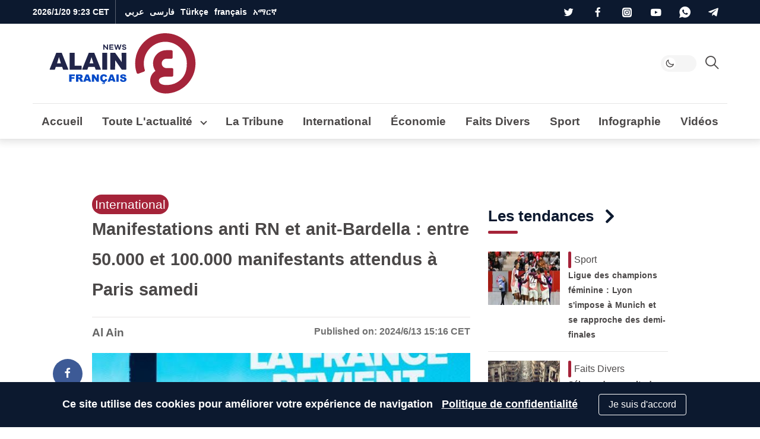

--- FILE ---
content_type: text/html; charset=utf-8
request_url: https://www.google.com/recaptcha/api2/aframe
body_size: 267
content:
<!DOCTYPE HTML><html><head><meta http-equiv="content-type" content="text/html; charset=UTF-8"></head><body><script nonce="AbHF4chLBzGexc61uOSW-w">/** Anti-fraud and anti-abuse applications only. See google.com/recaptcha */ try{var clients={'sodar':'https://pagead2.googlesyndication.com/pagead/sodar?'};window.addEventListener("message",function(a){try{if(a.source===window.parent){var b=JSON.parse(a.data);var c=clients[b['id']];if(c){var d=document.createElement('img');d.src=c+b['params']+'&rc='+(localStorage.getItem("rc::a")?sessionStorage.getItem("rc::b"):"");window.document.body.appendChild(d);sessionStorage.setItem("rc::e",parseInt(sessionStorage.getItem("rc::e")||0)+1);localStorage.setItem("rc::h",'1768897406796');}}}catch(b){}});window.parent.postMessage("_grecaptcha_ready", "*");}catch(b){}</script></body></html>

--- FILE ---
content_type: image/svg+xml
request_url: https://fr.al-ain.com/images/logo/fr-light.svg
body_size: 6216
content:
<?xml version="1.0" encoding="UTF-8"?>
<svg width="275px" height="102px" viewBox="0 0 275 102" version="1.1" xmlns="http://www.w3.org/2000/svg" xmlns:xlink="http://www.w3.org/1999/xlink">
    <title>French Copy</title>
    <g id="French-Copy" stroke="none" stroke-width="1" fill="none" fill-rule="evenodd">
        <g id="Group-2" transform="translate(27.999989, 0.000000)">
            <path d="M246.272274,50.8545871 C246.25658,22.8107688 223.458591,-4.76063633e-13 195.437416,-4.76063633e-13 C167.416018,-4.76063633e-13 144.618253,22.8107688 144.602335,50.8545871 C144.602335,50.8451707 144.602335,50.8359785 144.602335,50.8267863 C144.602335,55.8046963 145.320895,60.6137839 146.654885,65.1592123 C147.183772,66.7994587 147.657282,67.5505283 147.986408,67.8839135 C148.598249,68.3215517 149.408732,68.4675058 150.172805,68.1836687 L159.472392,64.7305421 C160.629263,64.300751 161.241553,63.0577868 160.875211,61.8923958 C159.76161,58.3477956 159.197747,54.6541025 159.197747,50.8823879 C159.197747,30.7691921 175.454705,14.4057394 195.437416,14.4057394 C215.420128,14.4057394 231.676862,30.7691921 231.676862,50.8823879 C231.676862,59.4492897 230.175171,65.9661077 226.950952,71.3912965 C220.659679,81.9786876 208.595035,88.0663871 195.463199,87.2823601 C191.392626,87.038879 184.563722,85.7396407 184.563722,79.7736818 C184.563722,74.7699887 191.983169,73.1418492 197.102997,73.1418492 L206.664674,73.1418492 C207.835446,73.1418492 208.784708,72.2049179 208.784708,71.0493917 L208.784708,60.8287916 C208.784708,59.6730411 207.835446,58.7361098 206.664674,58.7361098 L197.102997,58.7361098 C192.848805,58.7361098 189.387607,55.2103425 189.387607,50.8770071 C189.387607,46.5434475 192.848805,43.0176802 197.102997,43.0176802 L205.634027,43.0176802 C206.805023,43.0176802 207.754061,42.0807488 207.754061,40.9249984 L207.754061,30.7046225 C207.754061,29.5488721 206.805023,28.6119408 205.634027,28.6119408 L197.102997,28.6119408 C184.800926,28.6119408 174.792419,38.5998214 174.792419,50.8770071 C174.792419,55.5775819 176.263394,59.939839 178.764792,63.5371262 C173.092535,67.5077061 169.96831,73.2526039 169.96831,79.7736818 C169.96831,88.1814016 174.416884,94.8284798 181.936772,98.5201551 C182.086538,98.5914506 182.236527,98.6620736 182.387414,98.7304546 C182.677304,98.8658713 182.980871,98.9876118 183.279505,99.114509 C187.956315,101.032315 192.810018,101.540128 195.706681,101.654918 C223.657456,101.509188 246.272274,78.8118643 246.272274,50.8267863 C246.272274,50.8359785 246.272274,50.8451707 246.272274,50.8545871" id="Fill-1" fill="#A5243A"></path>
            <g id="Group" transform="translate(0.000000, 18.902839)">
                <path d="M19.5885488,31.9611033 C19.5885488,31.9611033 16.6066867,22.3092962 16.3448132,21.396563 L16.2570364,21.396563 C16.0814827,22.244101 13.0129365,31.9611033 13.0129365,31.9611033 L19.5885488,31.9611033 Z M0.668457357,41.7148917 L11.6376451,14.3999134 C11.727243,14.1777398 11.9424965,14.0320521 12.1825169,14.0320521 L20.5504515,14.0320521 C20.7901077,14.0320521 21.0060897,14.178104 21.0949591,14.4006419 L32.0641469,41.8237933 C32.1985437,42.1599675 31.9508747,42.5256435 31.5892051,42.5256435 L23.7195222,42.5256435 C23.5031761,42.5256435 23.3101399,42.3894256 23.2376603,42.1854629 L21.736349,37.9667126 L10.9529131,37.9667126 L9.51206219,42.1282805 C9.42974867,42.3661156 9.2057539,42.5256435 8.95407848,42.5256435 L1.21624294,42.5256435 C0.79811937,42.5256435 0.512571567,42.1031493 0.668457357,41.7148917 L0.668457357,41.7148917 Z" id="Fill-3" fill="#212549"></path>
                <path d="M34.3620054,42.2502939 L34.3620054,14.4978884 C34.3620054,14.2403855 34.5707029,14.0320521 34.8278417,14.0320521 L42.3129091,14.0320521 C42.5700478,14.0320521 42.7787454,14.2403855 42.7787454,14.4978884 L42.7787454,35.7854042 C42.7787454,35.8524205 42.8326498,35.906325 42.8993019,35.906325 L54.0611616,35.906325 C54.3183003,35.906325 54.5269978,36.1146583 54.5269978,36.371797 L54.5269978,42.0601715 C54.5269978,42.3173102 54.3183003,42.5256435 54.0611616,42.5256435 L34.6373551,42.5256435 C34.4854757,42.5256435 34.3620054,42.4021733 34.3620054,42.2502939" id="Fill-6" fill="#212549"></path>
                <path d="M89.6925739,14.0320521 L97.0417876,14.0320521 C97.3364409,14.0320521 97.5753687,14.2709799 97.5753687,14.5656331 L97.5753687,41.9920625 C97.5753687,42.2867158 97.3364409,42.5256435 97.0417876,42.5256435 L89.6925739,42.5256435 C89.3979206,42.5256435 89.1589929,42.2867158 89.1589929,41.9920625 L89.1589929,14.5656331 C89.1589929,14.2709799 89.3979206,14.0320521 89.6925739,14.0320521" id="Fill-8" fill="#212549"></path>
                <path d="M110.923964,26.4596097 L110.860225,41.9942842 C110.859133,42.2878449 110.620569,42.52568 110.326644,42.52568 L103.420321,42.52568 C103.097623,42.52568 102.836113,42.2641706 102.836113,41.9414725 L102.836113,14.5336183 C102.836113,14.2568117 103.060837,14.0320885 103.338007,14.0320885 L110.44283,14.0320885 C110.703611,14.0320885 110.947274,14.1566515 111.098789,14.368627 C112.597186,16.4632513 120.58779,27.638587 120.852577,28.07565 C121.145045,28.5578761 121.904806,29.6814921 121.992583,29.8279082 L121.821764,14.4265379 C121.819215,14.2094633 121.994768,14.0320885 122.212207,14.0320885 L129.317394,14.0320885 C129.533012,14.0320885 129.707837,14.2065495 129.707837,14.4221672 L129.707837,42.0296135 C129.707837,42.3035063 129.485663,42.52568 129.211771,42.52568 L122.33677,42.52568 C122.148833,42.52568 121.972551,42.4331683 121.865471,42.2783752 L110.923964,26.4596097 Z" id="Fill-10" fill="#212549"></path>
                <path d="M74.3663784,31.9611033 C74.3663784,31.9611033 71.3845163,22.3092962 71.1226428,21.396563 L71.0348659,21.396563 C70.8596765,22.244101 67.7907661,31.9611033 67.7907661,31.9611033 L74.3663784,31.9611033 Z M55.4462869,41.7148917 L66.4158389,14.3999134 C66.5050726,14.1777398 66.7206903,14.0320521 66.9603465,14.0320521 L75.3282811,14.0320521 C75.5679373,14.0320521 75.7839193,14.178104 75.8727887,14.4006419 L86.8419764,41.8237933 C86.9767375,42.1599675 86.7290685,42.5256435 86.3670347,42.5256435 L78.4973518,42.5256435 C78.2810056,42.5256435 78.0879695,42.3894256 78.0154899,42.1854629 L76.5141786,37.9667126 L65.7307427,37.9667126 L64.2898918,42.1282805 C64.2075782,42.3661156 63.9839477,42.5256435 63.7319081,42.5256435 L55.9944367,42.5256435 C55.5763132,42.5256435 55.2904011,42.1031493 55.4462869,41.7148917 L55.4462869,41.7148917 Z" id="Fill-12" fill="#212549"></path>
                <polygon id="Fill-14" fill="#212549" points="98.9858202 8.89670798 97.5049052 8.89670798 92.6866502 3.3125002 92.6866502 8.89670798 90.9209159 8.89670798 90.9209159 0.195877051 92.4007382 0.195877051 97.2193574 5.93524219 97.2193574 0.195877051 98.9858202 0.195877051"></polygon>
                <polygon id="Fill-16" fill="#212549" points="107.935522 8.89670798 101.325673 8.89670798 101.325673 0.195877051 107.909662 0.195877051 107.909662 1.79297796 103.091408 1.79297796 103.091408 3.75320535 107.53306 3.75320535 107.53306 5.32590358 103.091408 5.32590358 103.091408 7.29960707 107.935522 7.29960707"></polygon>
                <polygon id="Fill-18" fill="#212549" points="119.002248 8.89670798 117.105759 8.89670798 115.417603 3.02658817 113.716335 8.89670798 111.832958 8.89670798 109.300907 0.195877051 111.144584 0.195877051 112.807244 6.19529465 114.560595 0.195877051 116.261863 0.195877051 118.015214 6.19529465 119.67751 0.195877051 121.534663 0.195877051"></polygon>
                <path d="M128.354557,0.675990716 C128.977736,1.12616557 129.372186,1.7358684 129.536084,2.50692031 L127.77035,2.87041101 C127.709889,2.46357823 127.519403,2.13723789 127.19889,1.88956888 C126.878741,1.64335674 126.497768,1.51952223 126.055606,1.51952223 C125.631655,1.51952223 125.289653,1.62441735 125.029965,1.8309296 C124.770277,2.03926294 124.640251,2.29494477 124.640251,2.59833931 C124.640251,3.07437372 124.930533,3.36829857 125.510006,3.4812065 L127.380635,3.85780909 C128.098876,4.01296644 128.660137,4.30142799 129.062599,4.72173688 C129.464697,5.14058888 129.66611,5.68473227 129.66611,6.35161751 C129.66611,7.1907784 129.350332,7.85729942 128.718776,8.35118056 C128.086128,8.84506171 127.250609,9.09127385 126.211492,9.09127385 C125.251046,9.09127385 124.430096,8.86837174 123.750463,8.42329595 C123.071195,7.97712751 122.679295,7.33792293 122.575128,6.50641064 L124.432646,6.13126493 C124.658097,7.07386405 125.306772,7.54589205 126.380854,7.54589205 C126.874007,7.54589205 127.254616,7.44245382 127.523409,7.23448469 C127.792203,7.02615135 127.926236,6.76209247 127.926236,6.44267229 C127.926236,6.18298405 127.850114,5.97865711 127.698963,5.8318768 C127.547448,5.68473227 127.28521,5.57182434 126.913342,5.49424566 L125.068937,5.14350263 C123.545044,4.82262558 122.783461,3.99147751 122.783461,2.65005843 C122.783461,1.86225244 123.081757,1.22268364 123.679076,0.734629997 C124.276396,0.244755259 125.081684,-2.12274642e-13 126.094942,-2.12274642e-13 C126.977809,-2.12274642e-13 127.731014,0.225815864 128.354557,0.675990716" id="Fill-20" fill="#212549"></path>
                <polygon id="Fill-22" fill="#044AC8" points="33.5963306 50.5896373 43.002654 50.5896373 43.002654 53.2360536 37.4177178 53.2360536 37.4177178 55.3849465 42.1878958 55.3849465 42.1878958 57.8711063 37.4177178 57.8711063 37.4177178 62.9009725 33.5963306 62.9009725"></polygon>
                <path d="M48.9227082,55.5777276 L50.5263651,55.5777276 C50.7000976,55.5777276 51.0355434,55.5223663 51.5341594,55.4090942 C51.7858349,55.3588319 51.9919829,55.2302626 52.1518751,55.0237503 C52.3106746,54.8168739 52.3904386,54.5790388 52.3904386,54.3095166 C52.3904386,53.9136104 52.264783,53.6076663 52.0127434,53.3938697 C51.7607037,53.1818942 51.2872189,53.0759064 50.5933814,53.0759064 L48.9227082,53.0759064 L48.9227082,55.5777276 Z M45.1013211,62.9007176 L45.1013211,50.5897466 L51.442012,50.5897466 C52.6173472,50.5897466 53.5155115,50.6906353 54.1375978,50.8920485 C54.7585915,51.0934616 55.259757,51.4671505 55.640366,52.0127507 C56.020975,52.558351 56.2118258,53.2237794 56.2118258,54.0072147 C56.2118258,54.6897614 56.0661381,55.280889 55.7747628,55.7758629 C55.4830233,56.2708367 55.0827465,56.6725704 54.5728397,56.9799713 C54.2479562,57.1762854 53.8028804,57.3394556 53.2376123,57.468025 C53.6899725,57.6191759 54.0203193,57.7706911 54.2268315,57.921842 C54.3666917,58.0223665 54.5699259,58.2379842 54.8358059,58.5679667 C55.1016859,58.8997704 55.2790606,59.155088 55.3682943,59.3339196 L57.2108789,62.9007176 L52.9127289,62.9007176 L50.8792934,59.1394266 C50.6221547,58.6510087 50.391604,58.3348665 50.1901908,58.1891788 C49.9159338,57.9994207 49.6056191,57.9043595 49.2581541,57.9043595 L48.9227082,57.9043595 L48.9227082,62.9007176 L45.1013211,62.9007176 Z" id="Fill-24" fill="#044AC8"></path>
                <path d="M65.2081841,58.2065885 L63.8496468,53.7816902 L62.5049497,58.2065885 L65.2081841,58.2065885 Z M65.9978112,60.868302 L61.6789007,60.868302 L61.0783034,62.901009 L57.1946347,62.901009 L61.8220388,50.5896737 L65.970859,50.5896737 L70.5975347,62.901009 L66.6137058,62.901009 L65.9978112,60.868302 Z" id="Fill-26" fill="#044AC8"></path>
                <polygon id="Fill-28" fill="#044AC8" points="71.8318733 50.5896373 75.3841026 50.5896373 80.0191553 57.4001709 80.0191553 50.5896373 83.6052569 50.5896373 83.6052569 62.9009725 80.0191553 62.9009725 75.4092337 56.1407012 75.4092337 62.9009725 71.8318733 62.9009725"></polygon>
                <path d="M89.6688499,64.2944385 L89.9205253,63.3037625 C90.4471862,63.1755573 90.9396105,63.1110906 91.3985266,63.1110906 C92.3556945,63.1110906 93.0167522,63.2724396 93.3806071,63.5976873 C93.7448263,63.9225708 93.9262074,64.3064578 93.9262074,64.7475271 C93.9262074,65.0170493 93.8435297,65.2949485 93.6785384,65.5797679 C93.5135471,65.8649514 93.2185296,66.0940453 92.7927575,66.268142 C92.3669853,66.4418746 91.801353,66.5285587 91.0958605,66.5285587 C90.458477,66.5285587 89.7078214,66.4557149 88.8460789,66.309663 L88.8460789,65.277466 C89.4281011,65.388917 90.0469094,65.4460994 90.7017754,65.4460994 C91.1829089,65.4460994 91.5096134,65.3798116 91.6797038,65.2516064 C91.8508868,65.1230371 91.936114,64.9562247 91.936114,64.7475271 C91.936114,64.5861781 91.8658198,64.4455895 91.7259596,64.3290393 C91.5860995,64.2110323 91.3679322,64.1516646 91.0710936,64.1516646 C90.6737305,64.1516646 90.2064374,64.20047 89.6688499,64.2944385 M94.329398,57.8626928 L97.66346,58.8701229 C97.439101,59.8050735 97.0865368,60.5866877 96.6054034,61.212052 C96.1242699,61.8396016 95.5265863,62.3138149 94.8123526,62.6317782 C94.0984831,62.9511984 93.1904847,63.1110906 92.087265,63.1110906 C90.7494881,63.1110906 89.655738,62.9165975 88.8078359,62.5272473 C87.960298,62.1382612 87.2278533,61.4553504 86.6119587,60.4756009 C85.9960642,59.4973083 85.688299,58.2429376 85.688299,56.7157668 C85.688299,54.6797818 86.2298928,53.1143679 87.3130806,52.0213463 C88.3962683,50.9268678 89.9292666,50.3794464 91.9109829,50.3794464 C93.4614638,50.3794464 94.6812337,50.6941318 95.5681073,51.3213171 C96.4549809,51.9466814 97.1142175,52.9107694 97.5461814,54.2088464 L94.1869883,54.9558599 C94.0689813,54.5821711 93.9462395,54.307914 93.8169417,54.1341815 C93.6038735,53.842442 93.3441852,53.618083 93.0360558,53.461833 C92.7282907,53.3052188 92.3844678,53.2269117 92.0031304,53.2269117 C91.1410237,53.2269117 90.4803302,53.5729198 90.021414,54.2660288 C89.673949,54.7821274 89.5013091,55.5899654 89.5013091,56.6913641 C89.5013091,58.0553647 89.7078214,58.9903153 90.1223027,59.4973083 C90.5367841,60.0028445 91.1184421,60.2548841 91.8694619,60.2548841 C92.5964433,60.2548841 93.1471427,60.0516498 93.5190104,59.6429959 C93.8916066,59.2332494 94.161493,58.6410291 94.329398,57.8626928" id="Fill-30" fill="#044AC8"></path>
                <path d="M106.289553,58.2065885 L104.931016,53.7816902 L103.586319,58.2065885 L106.289553,58.2065885 Z M107.07918,60.868302 L102.76027,60.868302 L102.159672,62.901009 L98.2760037,62.901009 L102.903408,50.5896737 L107.052228,50.5896737 L111.678904,62.901009 L107.695075,62.901009 L107.07918,60.868302 Z" id="Fill-32" fill="#044AC8"></path>
                <polygon id="Fill-34" fill="#044AC8" points="113.039262 62.9010818 116.851908 62.9010818 116.851908 50.5897466 113.039262 50.5897466"></polygon>
                <path d="M118.917686,58.8283106 L122.537296,58.6010378 C122.615603,59.189616 122.775495,59.6365128 123.016244,59.9453707 C123.408144,60.4425298 123.967584,60.6927483 124.695294,60.6927483 C125.238345,60.6927483 125.656833,60.5660001 125.951486,60.3103182 C126.245047,60.0550006 126.391827,59.7599831 126.391827,59.4245373 C126.391827,59.1047529 126.251967,58.8199335 125.972247,58.5678939 C125.691798,58.3158543 125.042759,58.0776549 124.024038,57.8536602 C122.355186,57.4785145 121.166011,56.9798985 120.454327,56.3596333 C119.737543,55.7379112 119.37988,54.9453704 119.37988,53.9827392 C119.37988,53.3504548 119.563082,52.7527712 119.929851,52.1896884 C120.296256,51.6273341 120.848048,51.1840794 121.584499,50.8624739 C122.320221,50.5412326 123.329837,50.3795193 124.611888,50.3795193 C126.185315,50.3795193 127.38396,50.6730799 128.210009,51.2569232 C129.036058,51.8422233 129.527025,52.7735317 129.684368,54.0490271 L126.098266,54.2591815 C126.002841,53.7052042 125.802885,53.3016494 125.498033,53.049974 C125.192453,52.7979344 124.771052,52.6730072 124.234193,52.6730072 C123.790938,52.6730072 123.458406,52.7666115 123.234411,52.9541844 C123.010052,53.1421214 122.898966,53.3697584 122.898966,53.6389163 C122.898966,53.8334094 122.991113,54.0104199 123.176136,54.1670341 C123.354968,54.3302043 123.78074,54.4813552 124.451996,54.6204869 C126.114656,54.9785143 127.305653,55.3416408 128.024986,55.7084095 C128.744318,56.0744497 129.268066,56.5297236 129.595499,57.073867 C129.923296,57.6158251 130.087194,58.224071 130.087194,58.8945985 C130.087194,59.6853182 129.868299,60.413028 129.432328,61.0784564 C128.995265,61.7457059 128.384834,62.2494209 127.601035,62.5950649 C126.817599,62.939252 125.829108,63.1111634 124.637383,63.1111634 C122.542759,63.1111634 121.092803,62.7079728 120.286786,61.9015917 C119.480405,61.0959389 119.024402,60.0706621 118.917686,58.8283106" id="Fill-36" fill="#044AC8"></path>
            </g>
        </g>
    </g>
</svg>

--- FILE ---
content_type: text/plain
request_url: https://www.google-analytics.com/j/collect?v=1&_v=j102&a=106205169&t=pageview&_s=1&dl=https%3A%2F%2Ffr.al-ain.com%2Farticle%2Fmanifestations-anti-rn-et-anit-bardella-entre-50-000-et-100-000-manifestants-attendus-paris-samedi&ul=en-us%40posix&dt=Manifestations%20anti%20RN%20et%20anit-Bardella%20%3A%20entre%2050.000%20et%20100.000%20manifestants%20attendus%20%C3%A0%20Paris%20samedi&sr=1280x720&vp=1280x720&_u=YEBAAEABAAAAACAAI~&jid=1045057903&gjid=1897990546&cid=2036580019.1768897403&tid=UA-69348256-13&_gid=133578767.1768897403&_r=1&_slc=1&cd1=politics&z=132559961
body_size: -450
content:
2,cG-NDZK4G4G66

--- FILE ---
content_type: application/javascript; charset=utf-8
request_url: https://fundingchoicesmessages.google.com/f/AGSKWxUNJLamRb9qp9iQPTMRRnnWwOZA2-1aXlHZ1Gb3mqcP4ddMSWCx3VoRWJgCMPn5LKQm5a_gQzlYvcltx1CTKJGrqRUVjc66y9ipVqCnFrj6qO6C4KLZ2FIqF8BSy9gEs51hWkk_4II5jR5r0AzLBwN6A7tLK7rO5nLOX7QHEfvKY-9BqC1ACucD56Mb/__ad_widesky./track_ad_/ads-mobileweb-/disabled_adBlock./ad-sovrn.
body_size: -1289
content:
window['b0be3e7e-7f6e-490a-afbc-0eead465ca78'] = true;